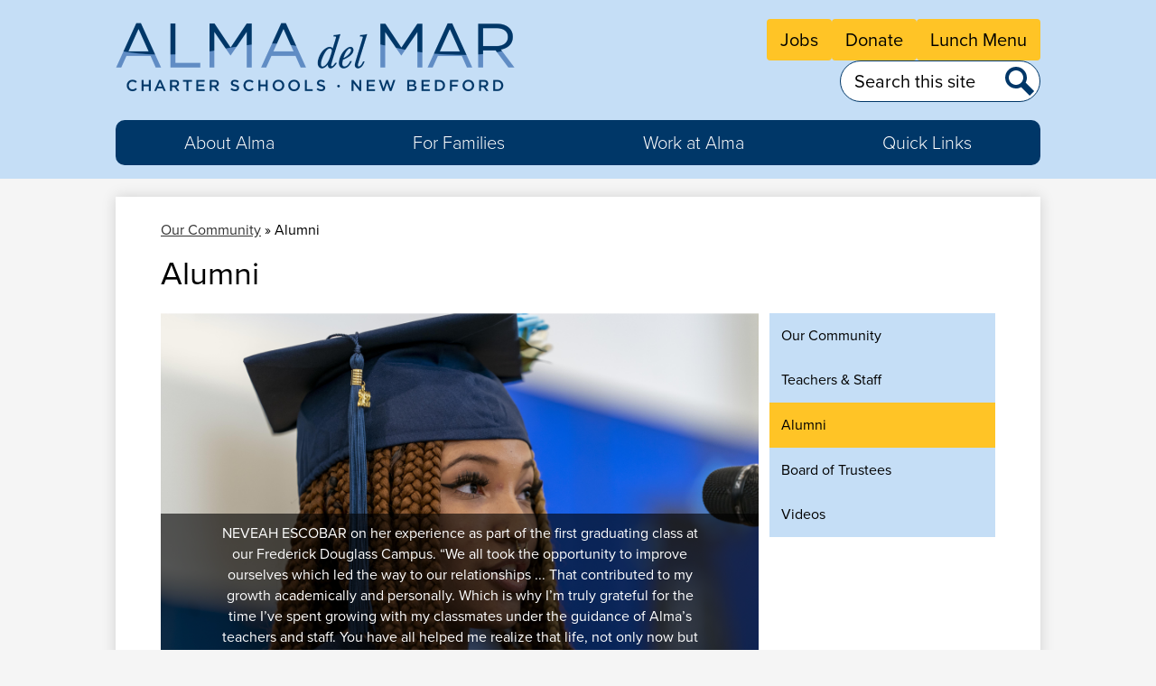

--- FILE ---
content_type: text/html;charset=UTF-8
request_url: https://www.almadelmar.org/apps/pages/alumni
body_size: 13219
content:



































    
<!DOCTYPE html>
<!-- Powered by Edlio -->
    
        <html lang="en" class="edlio desktop">
    
    <!-- prod-cms-tomcat-v2026012201-010 -->
<head>
<script>
edlioCorpDataLayer = [{
"CustomerType": "Single Site",
"AccountExternalId": "0010b00002HItquAAD",
"WebsiteName": "Alma del Mar Charter School",
"WebsiteId": "ALMDMCS",
"DistrictExternalId": "",
"DistrictName": "",
"DistrictWebsiteId": ""
}];
</script>
<script>(function(w,d,s,l,i){w[l]=w[l]||[];w[l].push({'gtm.start':
new Date().getTime(),event:'gtm.js'});var f=d.getElementsByTagName(s)[0],
j=d.createElement(s),dl=l!='dataLayer'?'&l='+l:'';j.async=true;j.src=
'https://www.googletagmanager.com/gtm.js?id='+i+dl+ '&gtm_auth=53ANkNZTATx5fKdCYoahug&gtm_preview=env-1&gtm_cookies_win=x';f.parentNode.insertBefore(j,f);
})(window,document,'script','edlioCorpDataLayer','GTM-KFWJKNQ');</script>


<title>Alumni - Our Community - Alma del Mar Charter School</title>
<meta http-equiv="Content-Type" content="text/html; charset=UTF-8">
<meta name="description" content="Alma del Mar Charter School is located in New Bedford, MA.">
<meta name="keywords" content="alma del mar; charter public school; elementary school; new bedford">
<meta property="og:title" content="Alumni"/>
<meta property="og:description" content="Alma del Mar Charter School is located in New Bedford, MA."/>
<meta property="og:image" content="http://www.almadelmar.org/pics/ALMDMCS_LOGO.gif"/>
<meta property="og:image:width" content="250"/>
<meta property="og:image:height" content="250"/>
<meta name="generator" content="Edlio CMS">
<meta name="referrer" content="always">
<meta name="viewport" content="width=device-width, initial-scale=1.0"/>
<link rel="apple-touch-icon" sizes="180x180" href="/apple-touch-icon.png">
<link rel="icon" type="image/png" href="/favicon-32x32.png" sizes="32x32">
<link rel="icon" href="/favicon.ico" type="image/x-icon">
<!--[if lt IE 9]><script src="/apps/js/common/html5shiv-pack-1769108513754.js"></script><![endif]-->
<link rel="stylesheet" href="/apps/shared/main-pack-1769108513754.css" type="text/css">
<link rel="stylesheet" href="/shared/main.css" type="text/css">
<link rel="stylesheet" href="/apps/webapps/global/public/css/site-pack-1769108513754.css" type="text/css">
<link rel="stylesheet" href="/apps/webapps/global/public/css/temp-pack-1769108513754.css" type="text/css">
<link rel="stylesheet" href="/apps/shared/web_apps-pack-1769108513754.css" type="text/css">
<script src="/apps/js/common/common-pack-1769108513754.js" type="text/javascript" charset="utf-8"></script>

<link href="/apps/js/common/fileicons-pack-1769108513754.css" type="text/css" rel="stylesheet">
<link href="/apps/js/components/magnific-popup-pack-1769108513754.css" type="text/css" rel="stylesheet">
<link href="/apps/js/pages/public_pages-pack-1769108513754.css" type="text/css" rel="stylesheet">
<link href="/apps/js/pages/jquery.slideshow-pack-1769108513754.css" type="text/css" rel="stylesheet">
<link href="/apps/js/pages/folder_links-pack-1769108513754.css" type="text/css" rel="stylesheet">
<script type="text/javascript" charset="utf-8" src="/apps/js/jquery/3.7.1/jquery-pack-1769108513754.js"></script>
<script type="text/javascript" charset="utf-8">
					var jq37 = jQuery.noConflict();
				</script>
<script src="/apps/js/common/microevent-pack-1769108513754.js" charset="utf-8"></script>
<script src="/apps/js/pages/jquery.slideshow-pack-1769108513754.js" charset="utf-8"></script>
<script src="/apps/js/components/magnific-popup-pack-1769108513754.js" charset="utf-8"></script>
<script src="/apps/js/components/spin-pack-1769108513754.js" charset="utf-8"></script>
<script src="/apps/js/components/image-lightbox-pack-1769108513754.js" charset="utf-8"></script>
<script src="/apps/js/pages/public_pages-pack-1769108513754.js" charset="utf-8"></script>
<script src="/apps/js/pages/submenu-pack-1769108513754.js" charset="utf-8"></script>
<script async src="https://www.googletagmanager.com/gtag/js?id=G-DZQ59W0XLM"></script>
<script>
                   window.dataLayer = window.dataLayer || [];
                   function gtag(){dataLayer.push(arguments);}
                   gtag('js', new Date());
                   gtag('config', 'G-DZQ59W0XLM');
                </script>
<script type="application/ld+json">
                    {
                        "@context": "http://schema.org",
                        "@type": "BreadcrumbList",
                        "itemListElement": [
                            
                            
                                {
                                    "@type": "ListItem",
                                    "position": 1,
                                    "item": {
                                        "@id": "http://www.almadelmar.org/apps/pages/index.jsp?uREC_ID=3788482&type=d",
                                        "name": "Our Community"
                                    }
                                },
                                
                                {
                                    "@type": "ListItem",
                                    "position": 2,
                                    "item": {
                                        "@id": "http://www.almadelmar.org/apps/pages/index.jsp?uREC_ID=3788482&type=d&pREC_ID=",
                                        "name": "Alumni"
                                    }
                                }
                            
                        ]
                    }
                </script>
<script src="/apps/js/common/list-pack.js"></script>
<script type="text/javascript">
                window.edlio = window.edlio || {};
                window.edlio.isEdgeToEdge = false;
            </script>

<script type="text/javascript">
                document.addEventListener("DOMContentLoaded", function() {
                    const translateElement = document.getElementById("google_translate_element");
                    const mutationObserverCallback = function (mutationsList, observer) {
                        for (const mutation of mutationsList) {
                            if (mutation.type === 'childList') {
                                mutation.addedNodes.forEach(function (node) {
                                    if (node.nodeType === 1 && node.id === 'goog-gt-tt') {
                                        const form_element = document.getElementById("goog-gt-votingForm");
                                        if (form_element) {
                                            form_element.remove();
                                            observer.disconnect();
                                        }
                                    }
                                })
                            }
                        }
                    }

                    if (translateElement) {
                        const observer = new MutationObserver(mutationObserverCallback);
                        observer.observe(document.body, { childList: true, subtree: true });
                    }
                });
            </script>


</head>


    
	
		
		
			



<body >

<header id="header_main" class="site-header1a site-header bg-color-1" aria-label="Main Site Header">

	<a class="skip-to-content-link" href="#content_main">Skip to main content</a>
	<div class="header-main-inner">
		<div class="school-name header-title">
			<a href="/" class="school-logo">
				<img class="logo-image" src="/pics/school_logo.png" alt="">
				<div class="school-name-inner hidden">
					Alma del Mar Charter School
				</div>
			</a>
		</div>

		<div class="topbar">
			<div class="topbar-inner">
				<div id="google_translate_element"></div>
				<script type="text/javascript">
					function googleTranslateElementInit() {
						new google.translate.TranslateElement({pageLanguage: 'en', layout: google.translate.TranslateElement.InlineLayout.SIMPLE}, 'google_translate_element');
					}
				</script>
				<script type="text/javascript" src="//translate.google.com/translate_a/element.js?cb=googleTranslateElementInit"></script>

				<nav id="topbar_nav" class="header-secondary-nav " aria-labelledby="topbar_nav_header">
					<div class="hidden" id="topbar_nav_header">Header Button Links</div>
					<ul class="links-list">

						
							<li class="link-item item-name"><a href="https://www.almadelmar.org/apps/pages/jobs"><span class="link-text">Jobs</span></a></li>
						
							<li class="link-item item-name"><a href="https://almadelmar.edliotest.com/apps/pages/support"><span class="link-text">Donate</span></a></li>
						
							<li class="link-item item-name"><a href="https://docs.google.com/document/d/e/2PACX-1vQ_-wGDPny3t4-u1eTubTul4C2gKMopX8rI4Mb7foARNIV5FHLNJbXnyGw46OXuDo5MCNkq-4-KQof1/pub"><span class="link-text">Lunch Menu</span></a></li>
						
					</ul>
				</nav>

				<div class="search-holder mobile-hidden">
					<form action="/apps/search/" id="search" class="site-search-field">
						<label for="site_search" class="hidden">Search</label>
						<input type="search" class="site-search-field-input" id="site_search" name="q" placeholder="Search this site" title="Search">
						<button type="submit" class="site-search-button" ><svg xmlns="http://www.w3.org/2000/svg" version="1.1" x="0" y="0" viewBox="0 0 64 64" xml:space="preserve"><path d="M64 54L45.2 35.2C47 31.9 48 28.1 48 24 48 10.7 37.3 0 24 0S0 10.7 0 24s10.7 24 24 24c4.1 0 7.9-1 11.2-2.8L54 64 64 54zM8 24c0-8.8 7.2-16 16-16s16 7.2 16 16 -7.2 16-16 16S8 32.8 8 24z"/></svg><span class="hidden">Search</span></button>
					</form>
					<a href="/apps/search" class="search-icon-link"><svg xmlns="http://www.w3.org/2000/svg" version="1.1" x="0" y="0" viewBox="0 0 64 64" xml:space="preserve"><path d="M64 54L45.2 35.2C47 31.9 48 28.1 48 24 48 10.7 37.3 0 24 0S0 10.7 0 24s10.7 24 24 24c4.1 0 7.9-1 11.2-2.8L54 64 64 54zM8 24c0-8.8 7.2-16 16-16s16 7.2 16 16 -7.2 16-16 16S8 32.8 8 24z"/></svg><span class="hidden">Search</span></a>
				</div>
			</div>
		</div>
	</div>

	<nav id="sitenav_main" class="sitenav sitenav-main nav-group megamenu" aria-label="Main Site Navigation">
		<button id="sitenav_main_mobile_toggle" class="nav-mobile-toggle accessible-megamenu-toggle animated"><span class="hidden">Main Menu Toggle</span><span class="nav-mobile-icon-indicator"><span class="nav-mobile-icon-indicator-inner"></span></span></button>
		<ul class="nav-menu">
			
				<li class="nav-item">
					<a href="javascript:;" ><span class="nav-item-inner">About Alma</span></a>
					
						<div class="sub-nav">
							<ul class="sub-nav-group">
								
									
										<li class="sub-nav-item"><a href="/apps/pages/index.jsp?uREC_ID=3788124&type=d&pREC_ID=2449622" >History and Mission</a></li>
									
								
									
										<li class="sub-nav-item"><a href="https://www.almadelmar.org/apps/pages/equity" >Commitment to Equity</a></li>
									
								
									
										<li class="sub-nav-item"><a href="/apps/pages/index.jsp?uREC_ID=3788482&type=d" >Our Community</a></li>
									
								
									
										<li class="sub-nav-item"><a href="/apps/pages/index.jsp?uREC_ID=3788124&type=d&pREC_ID=2449806" >Academics</a></li>
									
								
									
										<li class="sub-nav-item"><a href="/apps/pages/index.jsp?uREC_ID=3788528&type=d&pREC_ID=2449825" >Supports for All Learners</a></li>
									
								
									
										<li class="sub-nav-item"><a href="/apps/pages/index.jsp?uREC_ID=3788482&type=d&pREC_ID=2468061" >Board of Trustees</a></li>
									
								
									
										<li class="sub-nav-item"><a href="/apps/pages/index.jsp?uREC_ID=3788124&type=d&pREC_ID=2514324" >Reports & Accountability</a></li>
									
								
									
										<li class="sub-nav-item"><a href="/apps/pages/index.jsp?uREC_ID=3788124&type=d&pREC_ID=2449841" >About Charter Schools</a></li>
									
								
							</ul>
							<div class="mm-extra-content">
								<img class="mm-image" src="https://3.files.edl.io/62e6/23/07/11/183539-8c56390f-3152-462a-ab07-35fd5107f4a5.jpg" alt="A teacher kneels down to help a young scholar with her classwork">
								<div class="info">
								
								</div>
							</div>
						</div>
					
				</li>
			
				<li class="nav-item">
					<a href="javascript:;" ><span class="nav-item-inner">For Families</span></a>
					
						<div class="sub-nav">
							<ul class="sub-nav-group">
								
									
										<li class="sub-nav-item"><a href="/apps/pages/index.jsp?uREC_ID=3788696&type=d&pREC_ID=2449843" >Family Center</a></li>
									
								
									
										<li class="sub-nav-item"><a href="/apps/pages/index.jsp?uREC_ID=3788696&type=d&pREC_ID=2449873" >Calendar</a></li>
									
								
									
										<li class="sub-nav-item"><a href="/apps/food_menu/" >Breakfast & Lunch Menu</a></li>
									
								
									
										<li class="sub-nav-item"><a href="/apps/pages/index.jsp?uREC_ID=3788696&type=d&pREC_ID=2449868" >Scholar Uniform</a></li>
									
								
									
										<li class="sub-nav-item"><a href="/apps/pages/index.jsp?uREC_ID=3788616&type=d&pREC_ID=2449834" >Athletics & Afterschool Program</a></li>
									
								
									
										<li class="sub-nav-item"><a href="/apps/pages/index.jsp?uREC_ID=3788528&type=d&pREC_ID=2449825" >Supports for All Learners</a></li>
									
								
									
										<li class="sub-nav-item"><a href="/apps/pages/index.jsp?uREC_ID=3788528&type=d&pREC_ID=2449826" >Secondary School Guidance</a></li>
									
								
									
										<li class="sub-nav-item"><a href="/apps/pages/index.jsp?uREC_ID=3788696&type=d&pREC_ID=2449882" >Enrollment Process & Application</a></li>
									
								
									
										<li class="sub-nav-item"><a href="/apps/pages/index.jsp?uREC_ID=3788696&type=d&pREC_ID=2480614" >Handbooks & Policies</a></li>
									
								
									
										<li class="sub-nav-item"><a href="/apps/pages/index.jsp?uREC_ID=3788696&type=d&pREC_ID=2715505" >Community Resources</a></li>
									
								
							</ul>
							<div class="mm-extra-content">
								<img class="mm-image" src="https://3.files.edl.io/f32b/23/07/11/183818-505edc59-a127-4b2e-9d83-1403d3103d6c.jpg" alt="An Alma graduate smiles with his parents and siblings">
								<div class="info">
								
								</div>
							</div>
						</div>
					
				</li>
			
				<li class="nav-item">
					<a href="javascript:;" ><span class="nav-item-inner">Work at Alma</span></a>
					
						<div class="sub-nav">
							<ul class="sub-nav-group">
								
									
										<li class="sub-nav-item"><a href="/apps/pages/index.jsp?uREC_ID=3791401&type=d&pREC_ID=2499630" >Current Openings</a></li>
									
								
									
										<li class="sub-nav-item"><a href="/apps/pages/index.jsp?uREC_ID=3791401&type=d&pREC_ID=2450430" >Staff Experience</a></li>
									
								
									
										<li class="sub-nav-item"><a href="/apps/pages/index.jsp?uREC_ID=3791401&type=d&pREC_ID=2483189" >Hear from Alma's Educators</a></li>
									
								
									
										<li class="sub-nav-item"><a href="/apps/pages/index.jsp?uREC_ID=3788124&type=d&pREC_ID=2480034" >Commitment to Equity</a></li>
									
								
							</ul>
							<div class="mm-extra-content">
								<img class="mm-image" src="https://3.files.edl.io/135c/23/07/21/185731-ed68b456-ca09-4bb1-b69f-c318a667ac45.jpg" alt="A teacher smiles as he sits in front of a classroom with scholars">
								<div class="info">
								
								</div>
							</div>
						</div>
					
				</li>
			
				<li class="nav-item">
					<a href="javascript:;" ><span class="nav-item-inner">Quick Links</span></a>
					
						<div class="sub-nav">
							<ul class="sub-nav-group">
								
									
										<li class="sub-nav-item"><a href="/apps/pages/index.jsp?uREC_ID=4390550&type=d" >Sarah D. Ottiwell Campus Home</a></li>
									
								
									
										<li class="sub-nav-item"><a href="/apps/pages/index.jsp?uREC_ID=3788482&type=d&pREC_ID=2468065" >Staff Directory</a></li>
									
								
									
										<li class="sub-nav-item"><a href="/apps/pages/index.jsp?uREC_ID=4390561&type=d&pREC_ID=2602970" >Frederick Douglass Campus Home</a></li>
									
								
									
										<li class="sub-nav-item"><a href="/apps/pages/index.jsp?uREC_ID=3788124&type=d&pREC_ID=2483990" >Support Alma</a></li>
									
								
									
										<li class="sub-nav-item"><a href="/apps/pages/index.jsp?uREC_ID=3788696&type=d&pREC_ID=2548929" >Testimonials & Virtual Tours</a></li>
									
								
									
										<li class="sub-nav-item"><a href="/apps/form/form.ALMDMCS.ugw6VyY.1Qj_" >Join Alma's Mailing List</a></li>
									
								
									
										<li class="sub-nav-item"><a href="https://www.almadelmar.org/apps/form/form.ALMDMCS.tKzZvKq.1yN_" >Bullying Incident Reporting Form</a></li>
									
								
							</ul>
							<div class="mm-extra-content">
								<img class="mm-image" src="https://3.files.edl.io/291e/23/07/11/184121-7282cc70-8db7-4e45-a257-337330b342e1.jpg" alt="a scholar smiles and holds up a hand signaling peace">
								<div class="info">
								
								</div>
							</div>
						</div>
					
				</li>
			
		</ul>
	</nav>
</header>
<main id="content_main" class="site-content" aria-label="Main Site Content" tabindex="-1">


		
	
    

    


<style>
	:root {
		--primary-color: rgb(197,222,246);
		--over-primary-color: rgb(0, 0, 0);
		--secondary-color: rgb(255,196,38);
		--over-secondary-color: rgb(0, 0, 0);
	}
</style>




    
    
    

















    

    








    <span id="breadcrumbs" class="breadcrumb  ">
    
    <a href="/apps/pages/index.jsp?uREC_ID=3788482&type=d" aria-label="Back to Our Community">Our Community</a>

    
        
        
            <!-- skip last element -->
            
    

    
        &raquo; <span>Alumni</span>
    

    </span>





        <h1 class="pageTitle ">Alumni</h1>
    


<div class="right-aligned pages-content-wrapper style-overwrite  ">




<script>
	var script = document.createElement('script');
	script.src = "https://cdnjs.cloudflare.com/ajax/libs/tota11y/0.1.6/tota11y.min.js";

	if(getQueryString('tota11y') === 'true') {
		document.head.append(script);
	}	

	function getQueryString (field, url) {
		var href = url ? url : window.location.href;
		var reg = new RegExp( '[?&]' + field + '=([^&#]*)', 'i' );
		var string = reg.exec(href);
		return string ? string[1] : null;
	}
</script>

<div class="pages-left-column-wrapper" 
	style="margin-left: -262px;"
> 
	<div class="pages-left-column pages-column" 
			style="margin-left: 262px"
	>





        <div class="page-block page-block-photos ">


                <div class="photo-rotator">
                    <script class="photo-show-json" type="application/json">{"mode":"rotate","width":"constrained","type":"photos","items":[{"caption":"NEVEAH ESCOBAR on her experience as part of the first graduating class at our Frederick Douglass Campus. “We all took the opportunity to improve ourselves which led the way to our relationships ... That contributed to my growth academically and personally. Which is why I’m truly grateful for the time I’ve spent growing with my classmates under the guidance of Alma’s teachers and staff. You have all helped me realize that life, not only now but in the future, is challenging, but what I do from that point on is what matters most.”","altText":"NEVEAH ESCOBAR on her experience as part of the first graduating class at our Frederick Douglass Campus. “We all took the opportunity to improve ourselves which led the way to our relationships ... That contributed to my growth academically and personally. Which is why I’m truly grateful for the time I’ve spent growing with my classmates under the guidance of Alma’s teachers and staff. You have all helped me realize that life, not only now but in the future, is challenging, but what I do from that point on is what matters most.”","versions":[{"width":1200,"url":"https://3.files.edl.io/650d/23/07/27/163423-39169042-0065-41b8-8f82-0b99c4c67bdd.jpg","height":800},{"width":1920,"url":"https://3.files.edl.io/c3e6/23/07/27/163425-8f0b4ac8-43fd-4fa4-875d-3f84c7a4a7ee.jpg","height":1280},{"width":2200,"url":"https://3.files.edl.io/03b1/23/07/27/163425-dfc06c74-617e-405b-8be9-5aba609d9a21.jpg","height":1467},{"width":6000,"url":"https://3.files.edl.io/07e4/23/07/27/163425-df587c5e-f07c-4dbf-bf9c-d55ac709473e.jpg","height":4000}]},{"caption":"MATTHEW KIRBY, who started at Alma del Mar as a kindergarten scholar, on how his teachers and classmates supported him in his growth over the years. “Over the past few years this school has taught me how to be more responsible and the teachers have helped a lot with that. A few years ago, my behavior was not the best, and there were reasons for that but over the time I have changed and become more responsible and driven. The Alma community believed in me and pushed me to reach my full potential and I will be forever grateful for that.”","altText":"MATTHEW KIRBY, who started at Alma del Mar as a kindergarten scholar, on how his teachers and classmates supported him in his growth over the years. “Over the past few years this school has taught me how to be more responsible and the teachers have helped a lot with that. A few years ago, my behavior was not the best, and there were reasons for that but over the time I have changed and become more responsible and driven. The Alma community believed in me and pushed me to reach my full potential and I will be forever grateful for that.”","versions":[{"width":1200,"url":"https://3.files.edl.io/2a81/23/07/27/163513-67d1a19d-6eb9-4fe2-bd1e-5f8912c194f0.jpg","height":800},{"width":1920,"url":"https://3.files.edl.io/e9d3/23/07/27/163514-ed354a19-90e3-4be6-9130-5f21f53785f7.jpg","height":1280},{"width":2200,"url":"https://3.files.edl.io/4684/23/07/27/163515-3f40c3ec-2bda-4bfa-820e-fdb7e38f64b0.jpg","height":1467},{"width":6000,"url":"https://3.files.edl.io/a864/23/07/27/163515-b3736b1c-6020-4cf6-be83-e965a9fdccdc.jpg","height":4000}]},{"caption":"DAVIANIS SANTIAGO on all that being part of Class of 2030 at our Sarah D. Ottiwell Campus means to her “Being a part of the Alma community has impacted me in many ways both as a scholar and as a young adult. As a scholar I have the ability and opportunity to think critically and speak up for what I believe in. I also have the motivation and support to guide me on the right path, for which I’m very grateful.”","altText":"DAVIANIS SANTIAGO on all that being part of Class of 2030 at our Sarah D. Ottiwell Campus means to her “Being a part of the Alma community has impacted me in many ways both as a scholar and as a young adult. As a scholar I have the ability and opportunity to think critically and speak up for what I believe in. I also have the motivation and support to guide me on the right path, for which I’m very grateful.”","versions":[{"width":1200,"url":"https://3.files.edl.io/3232/23/07/27/163555-084f99bb-b6e6-489d-a665-72158f0e5be5.jpg","height":800},{"width":1920,"url":"https://3.files.edl.io/fd8b/23/07/27/163555-8394a3ed-5541-401a-96e5-dca25c94ffbd.jpg","height":1280},{"width":2200,"url":"https://3.files.edl.io/9fac/23/07/27/163556-0393d6c3-76cb-48dc-889a-18a5c5cb98d1.jpg","height":1467},{"width":6000,"url":"https://3.files.edl.io/1b30/23/07/27/163556-0e701efa-71f7-4a40-becc-88c5ea3dad7d.jpg","height":4000}]},{"caption":"ISHMAEL LEWIS on how remote learning during the COVID-19 pandemic challenged him to take ownership of his education. “It was an unexpected experience that hit most of us badly ... During that time, though, we had the most time to reflect and change if we wanted to. It opened a door for reality, and it gave us the opportunity to make choices. Considering we now had the choice to take ownership of our own learning. Getting used to being away from everyone wasn’t easy, but we had to find ways to make it easy. I hated online learning but I also love the person I became once I was out of it.”","altText":"ISHMAEL LEWIS on how remote learning during the COVID-19 pandemic challenged him to take ownership of his education. “It was an unexpected experience that hit most of us badly ... During that time, though, we had the most time to reflect and change if we wanted to. It opened a door for reality, and it gave us the opportunity to make choices. Considering we now had the choice to take ownership of our own learning. Getting used to being away from everyone wasn’t easy, but we had to find ways to make it easy. I hated online learning but I also love the person I became once I was out of it.”","versions":[{"width":1200,"url":"https://3.files.edl.io/66eb/23/07/27/163629-2bd8f91c-675a-4781-847b-6899acfff364.jpg","height":800},{"width":1920,"url":"https://3.files.edl.io/c237/23/07/27/163630-549d7f1c-ad3c-424d-a4b3-aa12c4620e5a.jpg","height":1280},{"width":2200,"url":"https://3.files.edl.io/49b4/23/07/27/163631-01c3d2f5-68e6-4d67-b545-4629ac440512.jpg","height":1467},{"width":5439,"url":"https://3.files.edl.io/f58b/23/07/27/163631-2a3e4ec3-0c32-4eba-a369-c5bb5a069a2d.jpg","height":3626}]}]}</script>
                </div>

                <noscript>




        <div class="stack-photo">
                <figure>
                        <a href="https://3.files.edl.io/03b1/23/07/27/163425-dfc06c74-617e-405b-8be9-5aba609d9a21.jpg" target="_blank" class="large-photo-link gallery">

                        <img src="https://3.files.edl.io/c3e6/23/07/27/163425-8f0b4ac8-43fd-4fa4-875d-3f84c7a4a7ee.jpg" class="the-photo" alt="NEVEAH ESCOBAR on her experience as part of the first graduating class at our Frederick Douglass Campus. “We all took the opportunity to improve ourselves which led the way to our relationships ... That contributed to my growth academically and personally. Which is why I’m truly grateful for the time I’ve spent growing with my classmates under the guidance of Alma’s teachers and staff. You have all helped me realize that life, not only now but in the future, is challenging, but what I do from that point on is what matters most.”">

                    <figcaption>NEVEAH ESCOBAR on her experience as part of the first graduating class at our Frederick Douglass Campus. “We all took the opportunity to improve ourselves which led the way to our relationships ... That contributed to my growth academically and personally. Which is why I’m truly grateful for the time I’ve spent growing with my classmates under the guidance of Alma’s teachers and staff. You have all helped me realize that life, not only now but in the future, is challenging, but what I do from that point on is what matters most.”</figcaption>
                        </a>
                </figure>
        </div>




        <div class="stack-photo">
                <figure>
                        <a href="https://3.files.edl.io/4684/23/07/27/163515-3f40c3ec-2bda-4bfa-820e-fdb7e38f64b0.jpg" target="_blank" class="large-photo-link gallery">

                        <img src="https://3.files.edl.io/e9d3/23/07/27/163514-ed354a19-90e3-4be6-9130-5f21f53785f7.jpg" class="the-photo" alt="MATTHEW KIRBY, who started at Alma del Mar as a kindergarten scholar, on how his teachers and classmates supported him in his growth over the years. “Over the past few years this school has taught me how to be more responsible and the teachers have helped a lot with that. A few years ago, my behavior was not the best, and there were reasons for that but over the time I have changed and become more responsible and driven. The Alma community believed in me and pushed me to reach my full potential and I will be forever grateful for that.”">

                    <figcaption>MATTHEW KIRBY, who started at Alma del Mar as a kindergarten scholar, on how his teachers and classmates supported him in his growth over the years. “Over the past few years this school has taught me how to be more responsible and the teachers have helped a lot with that. A few years ago, my behavior was not the best, and there were reasons for that but over the time I have changed and become more responsible and driven. The Alma community believed in me and pushed me to reach my full potential and I will be forever grateful for that.”</figcaption>
                        </a>
                </figure>
        </div>




        <div class="stack-photo">
                <figure>
                        <a href="https://3.files.edl.io/9fac/23/07/27/163556-0393d6c3-76cb-48dc-889a-18a5c5cb98d1.jpg" target="_blank" class="large-photo-link gallery">

                        <img src="https://3.files.edl.io/fd8b/23/07/27/163555-8394a3ed-5541-401a-96e5-dca25c94ffbd.jpg" class="the-photo" alt="DAVIANIS SANTIAGO on all that being part of Class of 2030 at our Sarah D. Ottiwell Campus means to her “Being a part of the Alma community has impacted me in many ways both as a scholar and as a young adult. As a scholar I have the ability and opportunity to think critically and speak up for what I believe in. I also have the motivation and support to guide me on the right path, for which I’m very grateful.”">

                    <figcaption>DAVIANIS SANTIAGO on all that being part of Class of 2030 at our Sarah D. Ottiwell Campus means to her “Being a part of the Alma community has impacted me in many ways both as a scholar and as a young adult. As a scholar I have the ability and opportunity to think critically and speak up for what I believe in. I also have the motivation and support to guide me on the right path, for which I’m very grateful.”</figcaption>
                        </a>
                </figure>
        </div>




        <div class="stack-photo">
                <figure>
                        <a href="https://3.files.edl.io/49b4/23/07/27/163631-01c3d2f5-68e6-4d67-b545-4629ac440512.jpg" target="_blank" class="large-photo-link gallery">

                        <img src="https://3.files.edl.io/c237/23/07/27/163630-549d7f1c-ad3c-424d-a4b3-aa12c4620e5a.jpg" class="the-photo" alt="ISHMAEL LEWIS on how remote learning during the COVID-19 pandemic challenged him to take ownership of his education. “It was an unexpected experience that hit most of us badly ... During that time, though, we had the most time to reflect and change if we wanted to. It opened a door for reality, and it gave us the opportunity to make choices. Considering we now had the choice to take ownership of our own learning. Getting used to being away from everyone wasn’t easy, but we had to find ways to make it easy. I hated online learning but I also love the person I became once I was out of it.”">

                    <figcaption>ISHMAEL LEWIS on how remote learning during the COVID-19 pandemic challenged him to take ownership of his education. “It was an unexpected experience that hit most of us badly ... During that time, though, we had the most time to reflect and change if we wanted to. It opened a door for reality, and it gave us the opportunity to make choices. Considering we now had the choice to take ownership of our own learning. Getting used to being away from everyone wasn’t easy, but we had to find ways to make it easy. I hated online learning but I also love the person I became once I was out of it.”</figcaption>
                        </a>
                </figure>
        </div>
                </noscript>

        </div>
     
		<div class="page-block page-block-text  ">
			<div class="placeholder-tinymce-text">
<p style="line-height: 1.38; margin: 0px; padding: 0px;"><span style="font-size: 11pt; font-family: Arial,sans-serif; color: #000000; background-color: transparent; font-weight: 400; font-variant: normal; text-decoration: none; vertical-align: baseline; white-space: pre-wrap;">In the eight years since Alma graduated its first eighth grade cohort, we have proudly supported more than 650 New Bedford teens as they matriculated to the high school of their choice:</span></p>
<p style="line-height: 1.38; margin: 0px; padding: 0px;">&#160;</p>
<p style="line-height: 1.38; margin: 0px; padding: 0px;"><span style="font-size: 11pt; font-family: Arial,sans-serif; color: #000000; background-color: transparent; font-weight: 400; font-variant: normal; text-decoration: none; vertical-align: baseline; white-space: pre-wrap;"><img style="float: none; padding: 10px; margin-left: auto; margin-right: auto; display: block;" src="https://3.files.edl.io/c562/25/07/02/161442-081ff31c-ab3c-409f-ad89-43d2ccb908b5.png" alt="NBHS (district)	134	21% NBHS Honors (district) 	46	7% GNBVT (vocational)	374	57% Bristol Aggie (vocational) 	30	5% Family Relocated 	14	2% Independent Schools	18	3% School Choice Program 	19	3% Other School Option 	8	1%" width="600" height="371"></span></p>
<p style="line-height: 1.2; margin: 0px; padding: 0px;"><span style="font-size: 11pt; font-family: Arial,sans-serif; color: #000000; background-color: transparent; font-weight: 400; font-variant: normal; text-decoration: none; vertical-align: baseline; white-space: pre-wrap;">Alma alumni are overwhelmingly staying in and thriving in secondary school. </span><span style="font-size: 11pt; font-family: Arial,sans-serif; color: #000000; background-color: transparent; font-weight: 400; font-variant: normal; text-decoration: none; vertical-align: baseline; white-space: pre-wrap;">Of our alumni who are nearing the end of their high school careers, we have seen strong evidence of a growing college-going culture. Members of Alma's first four cohorts, who have now graduated high school, have gone on to attend the following colleges:</span></p>
<ul>
<li style="line-height: 1.2;"><span style="font-size: 11pt; font-family: Arial,sans-serif; color: #000000; background-color: transparent; font-weight: 400; font-variant: normal; text-decoration: none; vertical-align: baseline; white-space: pre-wrap;">Roger Williams University</span></li>
<li style="line-height: 1.2;"><span style="font-size: 11pt; font-family: Arial,sans-serif; color: #000000; background-color: transparent; font-weight: 400; font-variant: normal; text-decoration: none; vertical-align: baseline; white-space: pre-wrap;">UMass Dartmouth</span></li>
<li style="line-height: 1.2;"><span style="font-size: 11pt; font-family: Arial,sans-serif; color: #000000; background-color: transparent; font-weight: 400; font-variant: normal; text-decoration: none; vertical-align: baseline; white-space: pre-wrap;">Bristol Community College</span></li>
<li style="line-height: 1.2;"><span style="font-size: 11pt; font-family: Arial,sans-serif; color: #000000; background-color: transparent; font-weight: 400; font-variant: normal; text-decoration: none; vertical-align: baseline; white-space: pre-wrap;">Bridgewater State University</span></li>
<li style="line-height: 1.2;"><span style="font-size: 11pt; font-family: Arial,sans-serif; color: #000000; background-color: transparent; font-weight: 400; font-variant: normal; text-decoration: none; vertical-align: baseline; white-space: pre-wrap;">Dean College</span></li>
<li style="line-height: 1.2;"><span style="font-size: 11pt; font-family: Arial,sans-serif; color: #000000; background-color: transparent; font-weight: 400; font-variant: normal; text-decoration: none; vertical-align: baseline; white-space: pre-wrap;">Mass Maritime</span></li>
<li style="line-height: 1.2;"><span style="font-size: 11pt; font-family: Arial,sans-serif; color: #000000; background-color: transparent; font-weight: 400; font-variant: normal; text-decoration: none; vertical-align: baseline; white-space: pre-wrap;">Simmons College</span></li>
<li style="line-height: 1.2;"><span style="font-size: 11pt; font-family: Arial,sans-serif; color: #000000; background-color: transparent; font-weight: 400; font-variant: normal; text-decoration: none; vertical-align: baseline; white-space: pre-wrap;">Wentworth College </span></li>
</ul>
<div>&#160;</div>
<p style="line-height: 1.2; margin: 0px; padding: 0px;"><span style="font-size: 11pt; font-family: Arial,sans-serif; color: #000000; background-color: transparent; font-weight: 400; font-variant: normal; text-decoration: none; vertical-align: baseline; white-space: pre-wrap;">Due to the success of our expansion, Alma has more than doubled the number of children receiving a content-rich, project-based K-8 education. With our Douglass Campus fully grown out, we are now able to make an even bigger impact in the lives of New Bedford children, and we take that responsibility seriously. In June 2025, we graduated 144 well-prepared scholars.</span></p>
<br>
<p style="line-height: 1.2; margin: 0px; padding: 0px;"><strong><span style="font-size: 11pt; font-family: Arial,sans-serif; color: #000000; background-color: transparent; font-variant: normal; text-decoration: none; vertical-align: baseline; white-space: pre-wrap;">In future years, this means an influx of college-bound students entering local high schools each year and playing a significant role in turning around the high school&#8217;s performance.</span></strong></p>
</div>
	</div>
		<div class="page-block page-block-text  ">
			<div class="placeholder-tinymce-text">
<p style="line-height: 1.2; margin: 0px; padding: 0px;"><span style="font-size: 11pt; font-family: Arial,sans-serif; color: #000000; background-color: transparent; font-weight: 400; font-variant: normal; text-decoration: none; vertical-align: baseline; white-space: pre-wrap;"><img style="float: left; padding: 10px; margin-left: inherit; margin-right: inherit;" src="https://3.files.edl.io/870d/25/07/02/162445-59b7351c-8589-4fda-b229-8f3bb397d788.heic" alt="Cayla Rivera stands with Ned Carson near the learning stairs at Alma del Mar: Frederick Douglass Campus" width="400" height="533"></span></p>
<p style="line-height: 1.2; margin: 0px; padding: 0px;">&#160;</p>
<p style="line-height: 1.2; margin: 0px; padding: 0px;"><strong><span style="font-size: 10pt; font-family: Arial, sans-serif; color: #000000; background-color: transparent; font-variant: normal; text-decoration: none; vertical-align: baseline; white-space: pre-wrap;"><em>Full Circle Moment</em></span></strong></p>
<p style="line-height: 1.2; margin: 0px; padding: 0px;"><span style="font-size: 11pt; font-family: Arial,sans-serif; color: #000000; background-color: transparent; font-weight: 400; font-variant: normal; text-decoration: none; vertical-align: baseline; white-space: pre-wrap;">Nine years ago, Cayla Rivera was volunteering to help classmates with their ELA homework in Mr. Carson&#8217;s fifth grade class. Now, she&#8217;s working as a teaching assistant at Alma while she takes college classes online, and Mr. Carson is her supervisor.&#160;</span></p>
<br>
<p style="line-height: 1.2; margin: 0px; padding: 0px;"><span style="font-size: 11pt; font-family: Arial,sans-serif; color: #000000; background-color: transparent; font-weight: 400; font-variant: normal; text-decoration: none; vertical-align: baseline; white-space: pre-wrap;">&#8220;It&#8217;s like returning home,&#8221; Cayla explained. &#8220;It feels like I was in Mr. Carson&#8217;s classroom just yesterday, and now I&#8217;m back working here and I know this is a big step on my way to achieving my goal of becoming a lead teacher!&#8221;</span></p>
<br>
<p style="line-height: 1.2; margin: 0px; padding: 0px;"><span style="font-size: 11pt; font-family: Arial,sans-serif; color: #000000; background-color: transparent; font-weight: 400; font-variant: normal; text-decoration: none; vertical-align: baseline; white-space: pre-wrap;">Cayla Rivera is currently in her junior year at Bristol Community College, taking classes online in pursuit of a degree in early childhood education. She was a part of Alma&#8217;s founding second grade class and graduated from Alma in 2018, then attended Global Learning Charter Public High School.&#160;</span></p>
</div>
	</div>



	</div>
</div>


<div 
	class="pages-right-column pages-column" 
	style="width: 250px;"
	
>




    <div class="page-block page-block-nav page-block-nav-colors ">
        <nav
            class=""
            aria-label="Navigation for Our Community section"
            data-type="vertical">
            <ul>

        <li class=" ">
            <div class="title-wrapper">
    <a href="/apps/pages/index.jsp?uREC_ID=3788482&type=d&pREC_ID=2466601"  >
        <span class="title">Our Community</span>
    </a>

            </div>
        </li>

        <li class=" ">
            <div class="title-wrapper">
    <a href="/apps/pages/index.jsp?uREC_ID=3788482&type=d&pREC_ID=2468065"  >
        <span class="title">Teachers &amp; Staff</span>
    </a>

            </div>
        </li>

        <li class="current ">
            <div class="title-wrapper">
    <a href="/apps/pages/index.jsp?uREC_ID=3788482&type=d&pREC_ID=2449791" aria-current="Page" >
        <span class="title">Alumni</span>
    </a>

            </div>
        </li>

        <li class=" ">
            <div class="title-wrapper">
    <a href="/apps/pages/index.jsp?uREC_ID=3788482&type=d&pREC_ID=2468061"  >
        <span class="title">Board of Trustees</span>
    </a>

            </div>
        </li>

        <li class=" ">
            <div class="title-wrapper">
    <a href="/apps/pages/index.jsp?uREC_ID=3788482&type=d&pREC_ID=video"  >
        <span class="title">Videos</span>
    </a>

            </div>
        </li>
            </ul>
        </nav>
    </div>


</div>
	</div>








	
</main>
<footer class="site-footer2 site-footer bg-color-1" id="footer_main" aria-label="Main Site Footer">
<div class="footer-inner">
<div class="footer-info">
<div class="school-name footer-title school-logo logo-orientation-vertical">
<img class="logo-image" src="/pics/school_logo.png" alt="">
<div class="school-name-inner hidden">
Alma del Mar Charter School
</div>
</div>
<nav id="social_nav_footer" class="footer-secondary-nav icon-only flat-icon-colors" aria-labelledby="social_nav_footer_header">
<div class="hidden" id="social_nav_footer_header">Social Media Links</div>
<ul class="links-list">
<li class="link-item item-name"><a href="https://www.facebook.com/AlmadelMarCharterSchool"><img aria-hidden="true" alt="" src=/apps/webapps/next/global/cms-icon-library/svgs/raw/FacebookColor.svg onload="(function(e){var t=e.src,n=new XMLHttpRequest;n.open('GET',t,!0),n.responseType='text',n.onload=function(){if(n.readyState===n.DONE&&200===n.status){var r=n.responseText;if(r){var t=(new DOMParser).parseFromString(r,'text/xml').getElementsByTagName('svg')[0];t.removeAttribute('xmlns:a'), t.ariaHidden='true', e.parentNode.replaceChild(t,e)}}},n.send(null)})(this)"/><span class="link-text">Facebook</span></a></li>
<li class="link-item item-name"><a href="https://www.youtube.com/channel/UC7oUchx_hOK6dlOhy69wk4w"><img aria-hidden="true" alt="" src=/apps/webapps/next/global/cms-icon-library/svgs/raw/YoutubeColor.svg onload="(function(e){var t=e.src,n=new XMLHttpRequest;n.open('GET',t,!0),n.responseType='text',n.onload=function(){if(n.readyState===n.DONE&&200===n.status){var r=n.responseText;if(r){var t=(new DOMParser).parseFromString(r,'text/xml').getElementsByTagName('svg')[0];t.removeAttribute('xmlns:a'), t.ariaHidden='true', e.parentNode.replaceChild(t,e)}}},n.send(null)})(this)"/><span class="link-text">YouTube</span></a></li>
<li class="link-item item-name"><a href=" https://www.instagram.com/almacharter/"><img aria-hidden="true" alt="" src=/apps/webapps/next/global/cms-icon-library/svgs/raw/InstagramColor.svg onload="(function(e){var t=e.src,n=new XMLHttpRequest;n.open('GET',t,!0),n.responseType='text',n.onload=function(){if(n.readyState===n.DONE&&200===n.status){var r=n.responseText;if(r){var t=(new DOMParser).parseFromString(r,'text/xml').getElementsByTagName('svg')[0];t.removeAttribute('xmlns:a'), t.ariaHidden='true', e.parentNode.replaceChild(t,e)}}},n.send(null)})(this)"/><span class="link-text">Instagram</span></a></li>
</ul>
</nav>
</div>
<div class="footer-middle">
<div class="footer-address">
<div class="section-title">OTTIWELL CAMPUS</div>
<span class="footer-info-block"><a href="/apps/maps">515 Belleville Avenue</a></span>
<span class="footer-info-block"><a href="/apps/maps">New Bedford, MA 02746</a></span>
<span class="footer-info-block">Phone: <a href="tel:+17742066827">(774) 206-6827 </a></span>
<span class="footer-info-block"><a href="/cdn-cgi/l/email-protection#066f68606946676a6b6762636a6b677428697461"><span class="__cf_email__" data-cfemail="533a3d353c13323f3e3237363f3e32217d3c2134">[email&#160;protected]</span></a></span>
</div>
<div class="footer-address">
<div class="section-title">DOUGLASS CAMPUS</div>
<span class="footer-info-block"><a href="/apps/maps">767 Church Street,</a></span>
<span class="footer-info-block"><a href="/apps/maps">New Bedford, MA 02745</a></span>
<span class="footer-info-block">Phone: <a href="tel:774-762-4770">774-762-4770</a></span>
<span class="footer-info-block"><a href="/cdn-cgi/l/email-protection#224b4c444d62434e4f4346474e4f43500c4d5045"><span class="__cf_email__" data-cfemail="234a4d454c63424f4e4247464f4e42510d4c5144">[email&#160;protected]</span></a></span>
</div>
<div class="footer-address">
<div class="section-title">FAMILY CENTER</div>
<span class="footer-info-block"><a href="/apps/maps">777 Church Street,</a></span>
<span class="footer-info-block"><a href="/apps/maps">New Bedford, MA 02745</a></span>
<span class="footer-info-block">Phone: <a href="tel:774-762-4896">774-762-4896</a></span>
</div>
<nav id="" class="footer-secondary-nav" aria-labelledby="_header">
<div class="section-title" id="_header">Quick Links</div>
<ul class="links-list">
<li class="link-item item-name"><a href="https://www.almadelmar.org/apps/pages/index.jsp?uREC_ID=3788124&type=d&pREC_ID=2514324"><span class="link-text">Reports and Accountability </span></a></li>
<li class="link-item item-name"><a href="https://www.almadelmar.org/apps/directory/?fbclid=IwAR1u2bxp90_utX1b0SbrB7ztDKnIw5EZbfir40OgY2p5KAOpaWV7qJEsV44"><span class="link-text">Alumni Directory</span></a></li>
</ul>
</nav>
</div>
<div class="footer-tools">
<a href="http://admin.almadelmar.org" class="edlio-login-link"><span class="edlio-logo"><svg xmlns="http://www.w3.org/2000/svg" viewBox="0 0 334.98 366.6"><path d="M334.77 247.52c-.63-4.94-5.66-7.44-10.28-6.85a11.59 11.59 0 00-8 5.43c-23.16 29.34-57.2 46.9-92.85 51.44-43.63 5.57-82.93-7.61-109.26-40.05-6.64-9.83-12.76-21-16.33-33.09-.31-2.48.85-3.88 3.5-4.21 40.32-5.15 142.69-29.55 181.19-48.92 24.25-10 30.9-31.58 28.61-49.51C307.5 92 285.64 67 252.41 54.71l15.81-27.57a10 10 0 00-12.12-13L153.99 43.36l-1.53-35.95A6.94 6.94 0 00140.64 2s-71.27 57.93-90.6 91.53L17.28 72.12A9.67 9.67 0 003.19 81.9s-9.76 66.22 4.85 146.51c13.48 74.06 70.35 110.76 70.35 110.76 29.25 21.26 68.12 31.35 112.25 26.03 65.45-8.37 125.8-51.26 144.15-112.64a14.41 14.41 0 00-.02-5.04zm-248.06-53.7c-.79-6.18-1.47-16.77-.94-23.12 2.52-29 16.31-54.89 42-67.64l13.4-5.12a87 87 0 0112.25-2.47c46.28-5.92 76 31.74 78.72 53.37 1.35 10.5-109.91 44.2-139.66 48-3.32.44-5.46-.55-5.77-3.02z"/></svg>
<span class="hidden">Edlio</span></span> Login</a>
<a href="http://www.edlio.com" class="powered-by-edlio-logo edlio-logo-horiz"><svg xmlns="http://www.w3.org/2000/svg" viewBox="0 0 3857.05 489.14"><path d="M3789.08 332.42c0 54.66 36.78 119.82 91.43 119.82 42 0 59.91-34.69 59.91-72.52 0-55.7-34.69-124-91.44-124-41-1-59.9 36.79-59.9 76.72m215.44 6.31c0 73.57-51.49 152.39-152.39 152.39-87.23 0-126.11-57.8-126.11-121.91 0-73.57 53.6-153.44 152.39-153.44 86.18 0 126.11 59.9 126.11 123M3611.46 98.06c-7.35 0-14.71 3.15-21 11.56-2.1 3.15-3.15 6.31-4.2 10.51-1 9.46 2.1 16.81 8.41 23.12a21.18 21.18 0 0018.92 6.31 22 22 0 0016.81-8.41c6.31-7.36 8.41-15.77 6.31-24.17 0-2.11-1.05-3.16-2.11-5.26-5.25-9.46-13.66-13.66-23.12-13.66m4.21-39.94c1-1 3.15 0 3.15 1.05 0 3.16 0 7.36-1.05 10.51v1h12.61c2.1 0 5.26 0 7.36-1a23.65 23.65 0 007.35-1.05c2.11 0 3.16 2.1 2.11 3.15-1 3.16-3.16 6.31-6.31 10.51 1.05 1.06 3.15 2.11 4.2 4.21l3.16 3.15c0 1 13.66 13.66 13.66 28.38a69.41 69.41 0 01-1 14.71 76.55 76.55 0 01-4.21 14.71c-3.15 5.26-6.3 10.51-11.56 14.72a24.79 24.79 0 01-9.45 6.3 8 8 0 01-4.21 2.11c-2.1 1-5.25 2.1-7.36 3.15s-5.25 1.05-7.35 1.05h-12.61a19.79 19.79 0 01-8.41-2.1c-2.1-1.05-4.21-1.05-6.31-2.1-16.81-8.41-29.42-25.23-29.42-45.2v-9.45c1.05-11.57 1.05-22.07 2.1-33.64 0-3.15 3.15-4.2 5.25-2.1s5.26 4.21 7.36 7.36l3.15-3.15c1.05-1.05 2.1-2.11 3.15-2.11 2.11-1.05 3.16-2.1 5.26-3.15 2.1-2.1 5.25-3.15 7.36-5.25 2.1-1 3.15-2.11 5.25-3.16 3.15-3.15 12.61-9.45 16.82-12.61m-35.74 350c-1 31.53-5.25 52.55-36.78 58.86a9.21 9.21 0 00-7.36 9.46c0 5.25 4.21 8.4 7.36 8.4h135.58c4.2 0 8.4-3.15 8.4-9.45 0-5.26-3.15-8.41-7.35-8.41-28.38-5.26-30.48-27.33-30.48-50.45l6.3-194.43c-4.2-5.25-11.56-7.35-18.91-7.35-9.46 0-15.77 5.25-24.18 9.46-16.81 10.5-42 22.07-63.05 25.22-8.41 1-11.56 6.3-11.56 11.56 0 3.15 2.1 7.36 4.2 8.41 27.32 0 39.94 8.4 39.94 29.42zm-117.7 9.46c0 23.12 3.15 45.19 30.47 49.4 4.21 1.05 7.36 4.2 7.36 8.41 0 6.3-4.2 9.46-9.46 9.46h-134.59c-4.21 0-7.36-3.16-8.41-8.41A9.2 9.2 0 013355 467c30.48-7.36 35.73-32.58 35.73-58.86l7.36-233.31c0-21-13.67-29.43-39.94-29.43a13.31 13.31 0 01-4.2-9.46c0-5.25 3.15-9.45 11.56-10.51 21-4.2 46.24-14.71 62-25.22 8.41-5.25 14.72-9.46 25.23-9.46 6.3 0 13.66 3.16 18.92 7.36zm-399.37-75.67c0 54.65 30.48 98.79 74.62 98.79 41 0 64.11-35.73 65.16-87.23l3.15-67.26c0-4.2-1.05-6.3-3.15-8.41-14.72-17.86-38.89-27.32-62-27.32-49.4 0-77.77 36.78-77.77 91.43m134.52-114.55a57.76 57.76 0 019.46 7.35l2.1 2.11c1 0 1-1 1-2.11a119.19 119.19 0 01-1-14.71l2.1-44.14c0-24.17-18.91-29.43-41-29.43q-3.17-3.15-3.16-9.46c0-5.25 3.16-9.45 10.51-10.5 21-4.21 47.3-14.72 64.11-25.23 7.36-5.25 14.72-9.46 24.18-9.46 6.3 0 13.66 3.16 18.91 7.36l-10.57 305.8c0 27.33 6.31 45.19 26.28 49.4 7.35 1.05 10.51 0 13.66 1.05s4.2 2.1 4.2 5.25-2.1 5.26-4.2 7.36c-13.66 11.56-36.78 22.07-61 22.07-31.53 0-50.44-22.07-50.44-53.6 0-4.2 0-8.41 1.05-11.56 0-1.05 0-2.1-1.05-2.1a1 1 0 00-1 1.05c-18.92 39.94-55.71 68.31-96.69 68.31-72.52 0-108.25-58.85-108.25-120.86 0-86.18 62-154.49 148.18-154.49 18.92-1 36.79 2.1 52.55 10.51m-435.1 93.53c0 5.26 0 14.72 1 20 0 2.1 2.1 3.16 5.26 3.16 24.17-3.16 114.55-32.58 113.5-42-2.1-18.92-27.32-51.5-65.16-46.25-34.68 4.21-52.55 32.58-54.65 65.16m183.92-42c2.1 15.76-3.15 34.68-22.07 43.09-31.49 16.71-114.51 37.73-147.09 42.98-2.11 0-3.16 1.06-3.16 3.16 3.16 10.51 8.41 20 13.66 28.37 22.08 28.38 54.66 39.94 89.34 34.69 29.42-4.21 56.75-18.92 74.62-45.2 1.05-2.1 4.2-4.2 6.3-4.2 4.21 0 8.41 2.1 8.41 6.31v4.2c-13.66 53.6-63.06 90.38-115.61 97.74-72.51 9.46-128.22-35.73-137.67-105.1-10.51-79.87 41-159.74 125.06-171.3 58.86-7.36 101.94 23.12 108.25 65.16" transform="translate(-147.48 -57.69)"/><path d="M338.75 204.21c20 16.81 29.43 42 29.43 75.67s-10.51 58.85-30.48 74.62-50.45 24.17-92.49 24.17h-50.44v83h-47.29V180h96.68c44.14 0 74.62 7.39 94.59 24.21zm-33.63 116.65c9.46-10.51 14.71-25.22 14.71-44.14 0-20-6.3-33.63-17.86-41q-18.92-12.62-56.76-12.62h-48.34v112.48h54.65c26.27 0 44.14-5.26 53.6-14.72zM596.24 432.27c-21 21-48.35 31.53-80.93 31.53s-58.85-10.51-80.92-31.53c-21-21-32.58-47.3-32.58-78.83s10.51-56.75 32.58-78.82c21-21 48.34-31.53 80.92-31.53s58.86 10.51 80.93 31.53c21 21 32.58 47.3 32.58 78.82s-10.51 57.81-32.58 78.83zM467 404.94a67.48 67.48 0 0048.34 20c20 0 35.74-6.31 48.35-20q18.89-18.94 18.89-50.44t-18.92-50.45a67.48 67.48 0 00-48.35-20c-20 0-35.73 6.31-48.34 20Q448.06 323 448.05 354.5q0 29.94 18.95 50.44zM779.11 461.69h-51.5L653 247.3h46.24l53.6 161.85 53.6-161.85h46.24l53.6 161.85 53.6-161.85h46.25L931.5 461.69H880l-50.45-147.13zM1247.84 373.41h-168.16c1 15.77 8.41 28.38 21 37.84 13.66 9.46 28.38 14.71 45.19 14.71 27.33 0 47.3-8.41 61-25.22l26.27 28.37c-23.12 24.18-53.6 35.74-90.38 35.74-30.48 0-55.7-10.51-76.72-30.48s-31.53-47.29-31.53-80.93 10.51-60.95 32.58-79.87c21-20 47.29-29.43 75.67-29.43 29.43 0 53.6 8.41 74.62 26.28 20 17.86 30.48 42 30.48 72.51zm-168.16-34.68h123c0-17.87-5.26-31.53-16.82-41s-25.22-14.71-42-14.71a72 72 0 00-44.14 14.71c-12.72 9.47-20.04 23.13-20.04 41zM1411.79 289.34q-33.11 0-50.45 22.07c-11.56 14.71-16.81 33.63-16.81 58.85v91.43h-45.2V247.3h45.2v43.09a87.77 87.77 0 0129.47-32.58 79.18 79.18 0 0139.94-13.67v45.2zM1660.87 373.41h-168.16c1 15.77 8.41 28.38 21 37.84 13.67 9.46 28.38 14.71 45.19 14.71 27.33 0 47.3-8.41 61-25.22l26.27 28.37c-23.12 24.18-53.59 35.74-90.38 35.74-30.48 0-55.7-10.51-76.72-30.48s-31.53-47.29-31.53-80.93 10.51-60.95 32.58-79.87c21-20 47.3-29.43 75.67-29.43 29.43 0 53.6 8.41 74.62 26.28 20 17.86 30.48 42 30.48 72.51zm-168.16-34.68h123c0-17.87-5.26-31.53-16.82-41s-25.22-14.71-42-14.71a72 72 0 00-44.14 14.71c-12.68 9.47-20.04 23.13-20.04 41zM1729.18 434.37c-20-20-30.48-47.29-30.48-80.93s10.51-59.9 31.53-79.87 45.19-29.43 73.57-29.43 51.5 12.62 69.36 36.79V162.17h45.2v299.52h-45.2v-32.58c-16.81 23.13-41 35.74-72.51 35.74-27.33 0-51.5-10.51-71.47-30.48zm14.71-78.82c0 21 6.31 36.78 20 50.44 13.67 12.61 28.38 18.92 46.25 18.92s32.58-6.31 45.19-20 18.91-29.43 18.91-50.44c0-20-6.3-37.84-18.91-51.5s-27.33-21-45.19-21-33.64 7.36-46.25 21-20 31.56-20 52.58zM2212.63 244.14c28.37 0 53.6 9.46 73.56 29.43s30.48 46.24 30.48 79.87-10.51 59.91-30.48 80.93-44.14 31.53-70.41 31.53-51.5-11.56-72.52-35.74v32.58h-45.19V162.17h45.19v121.91c17.87-26.27 40.99-39.94 69.37-39.94zm-70.42 110.36q0 29.94 18.92 50.44c12.61 12.61 27.32 20 45.19 20s33.68-6.34 46.24-18.94c13.67-12.61 20-29.42 20-50.44s-6.31-37.84-18.92-51.5-28.37-20-46.24-20-33.63 6.31-45.19 20-20 30.47-20 50.44zM2397.6 546.82c-20 0-37.84-7.35-53.6-21l21-36.82c9.45 8.41 18.91 13.66 29.42 13.66s17.87-3.15 24.18-10.51 9.45-14.71 9.45-24.17c0-4.2-28.37-76.72-86.18-220.7h48.35l64.11 157.64 64.11-157.64h48.34l-104 254.33c-6.31 13.66-14.72 25.22-26.28 32.58a63.75 63.75 0 01-38.9 12.63z" transform="translate(-147.48 -57.69)"/></svg>
<span class="hidden">Powered by Edlio</span></a>
</div>
</div>
</footer>
<nav id="mobile_footer_nav" class="footer-secondary-nav flat-icon-colors bg-accent" aria-labelledby="mobile_footer_nav_header">
<div class="hidden" id="mobile_footer_nav_header">Mobile Footer Links</div>
<ul class="links-list">
<li class="link-item item-name"><a href="https://www.schoolcafe.com/NEWBEDFORDPUBLICSCHOOLS"><img aria-hidden="true" alt="" src=/apps/webapps/next/global/cms-icon-library/svgs/raw/GlyphLunch2.svg onload="(function(e){var t=e.src,n=new XMLHttpRequest;n.open('GET',t,!0),n.responseType='text',n.onload=function(){if(n.readyState===n.DONE&&200===n.status){var r=n.responseText;if(r){var t=(new DOMParser).parseFromString(r,'text/xml').getElementsByTagName('svg')[0];t.removeAttribute('xmlns:a'), t.ariaHidden='true', e.parentNode.replaceChild(t,e)}}},n.send(null)})(this)"/> Breakfast & Lunch Menu</a></li>
<li class="link-item item-name"><a href="/apps/staff"><img aria-hidden="true" alt="" src=/apps/webapps/next/global/cms-icon-library/svgs/raw/GlyphGroup3.svg onload="(function(e){var t=e.src,n=new XMLHttpRequest;n.open('GET',t,!0),n.responseType='text',n.onload=function(){if(n.readyState===n.DONE&&200===n.status){var r=n.responseText;if(r){var t=(new DOMParser).parseFromString(r,'text/xml').getElementsByTagName('svg')[0];t.removeAttribute('xmlns:a'), t.ariaHidden='true', e.parentNode.replaceChild(t,e)}}},n.send(null)})(this)"/> Staff Directory</a></li>
<li class="link-item item-name"><a href="/apps/events"><img aria-hidden="true" alt="" src=/apps/webapps/next/global/cms-icon-library/svgs/raw/GlyphCalendar6.svg onload="(function(e){var t=e.src,n=new XMLHttpRequest;n.open('GET',t,!0),n.responseType='text',n.onload=function(){if(n.readyState===n.DONE&&200===n.status){var r=n.responseText;if(r){var t=(new DOMParser).parseFromString(r,'text/xml').getElementsByTagName('svg')[0];t.removeAttribute('xmlns:a'), t.ariaHidden='true', e.parentNode.replaceChild(t,e)}}},n.send(null)})(this)"/> Calendar</a></li>
<li class="link-item item-name"><a href="/apps/news"><img aria-hidden="true" alt="" src=/apps/webapps/next/global/cms-icon-library/svgs/raw/OutlineNewspaper.svg onload="(function(e){var t=e.src,n=new XMLHttpRequest;n.open('GET',t,!0),n.responseType='text',n.onload=function(){if(n.readyState===n.DONE&&200===n.status){var r=n.responseText;if(r){var t=(new DOMParser).parseFromString(r,'text/xml').getElementsByTagName('svg')[0];t.removeAttribute('xmlns:a'), t.ariaHidden='true', e.parentNode.replaceChild(t,e)}}},n.send(null)})(this)"/> News</a></li>
<li class="link-item item-name"><a href="https://www.almadelmar.org/apps/pages/contact"><img aria-hidden="true" alt="" src=/apps/webapps/next/global/cms-icon-library/svgs/raw/GlyphEnvelope3.svg onload="(function(e){var t=e.src,n=new XMLHttpRequest;n.open('GET',t,!0),n.responseType='text',n.onload=function(){if(n.readyState===n.DONE&&200===n.status){var r=n.responseText;if(r){var t=(new DOMParser).parseFromString(r,'text/xml').getElementsByTagName('svg')[0];t.removeAttribute('xmlns:a'), t.ariaHidden='true', e.parentNode.replaceChild(t,e)}}},n.send(null)})(this)"/> Contact</a></li>
</ul>
</nav>

<script data-cfasync="false" src="/cdn-cgi/scripts/5c5dd728/cloudflare-static/email-decode.min.js"></script><script type="text/javascript" charset="utf-8" src="/apps/js/jquery/1.11.0/jquery-pack-1769108513754.js"></script>
<script src="/apps/js/common/jquery-accessibleMegaMenu.2.js"></script>
<script>
	document.addEventListener('DOMContentLoaded', function() {
		$(function() {
			$('#sitenav_main').accessibleMegaMenu({
				openOnMouseover: true
			});
		});
	});
</script>
<script>
	'use strict'
	function debounce(fun){
	
		var timer;
		return function(event){
			if(timer) clearTimeout(timer);
			timer = setTimeout(fun,500,event);
		};
	}

	document.addEventListener('DOMContentLoaded', function() {
		
		var responsiveList = $('.responsive-slick .items-list');
		var slickStatus;
	
		var breakpoint = 1024;

		responsiveList
			.on('init reInit', function(){ slickStatus = true; })
			.on('destroy', function(){ slickStatus = false; });
		
		if (window.innerWidth < breakpoint){
			responsiveList.slick();
		}
	
		function toggleSlick(){
			if(window.innerWidth < breakpoint && !slickStatus){
				responsiveList.slick();
			}
			if(window.innerWidth >= breakpoint && slickStatus){
				responsiveList.slick('unslick');
			}
		}

		
		$('.slick-container').on('beforeChange', function() {
			$('video', this).each( function(){ 
				$(this).get(0).pause();
			});
		});

		$('.slick-container:not(.responsive-slick) .items-list').slick();
		window.onresize = debounce(toggleSlick);
	});
</script>
<script src="/apps/webapps/common/slick/a-1.0.1/slick-pack.js"></script>
</body>
</html>


<!-- 85ms -->



--- FILE ---
content_type: image/svg+xml
request_url: https://www.almadelmar.org/apps/webapps/next/global/cms-icon-library/svgs/raw/GlyphLunch2.svg
body_size: 182
content:
<svg xmlns="http://www.w3.org/2000/svg" viewBox="0 0 387.69 230" fill="currentColor"><path d="M193.85 0a115 115 0 1 0 115 115 115 115 0 0 0-115-115zm0 196.08A81.08 81.08 0 1 1 274.92 115a81.17 81.17 0 0 1-81.07 81.08z"/><path d="M193.85 47.44A67.56 67.56 0 1 0 261.41 115a67.64 67.64 0 0 0-67.56-67.56zM380.47 8.73h-.23A7.22 7.22 0 0 0 373 16v61a6.56 6.56 0 0 1-6.54 6.16h-.22A6.56 6.56 0 0 1 359.7 77V16a7.21 7.21 0 0 0-7.21-7.22h-.24a7.22 7.22 0 0 0-7.2 7.22v61a6.55 6.55 0 0 1-6.54 6.16h-.22a6.54 6.54 0 0 1-6.53-6.16V16a7.22 7.22 0 0 0-7.22-7.22h-.24a7.22 7.22 0 0 0-7.22 7.22v69.69a20.2 20.2 0 0 0 20.2 20.2h8.88c-2.44 31.13-6.07 62.26-8.26 93.4-.63 13.69 3.91 21.54 14.49 22 10.57-.44 15.1-8.3 14.49-22-2.19-31.13-5.83-62.27-8.27-93.4h8.88a20.2 20.2 0 0 0 20.2-20.2V16a7.22 7.22 0 0 0-7.22-7.27zm-341.25-1c-20.38 0-33.7 31.45-37.81 47.12C-4.76 78.4 10 98.71 33.4 101.61c-2.42 32.9-6.35 65.79-8.67 98.68-.61 13.69 3.92 21.54 14.49 22 10.58-.44 15.12-8.3 14.49-22-2.31-32.89-6.24-65.78-8.66-98.68 23.44-2.9 38.16-23.22 32-46.76C72.93 39.18 59.61 7.73 39.22 7.73z"/></svg>